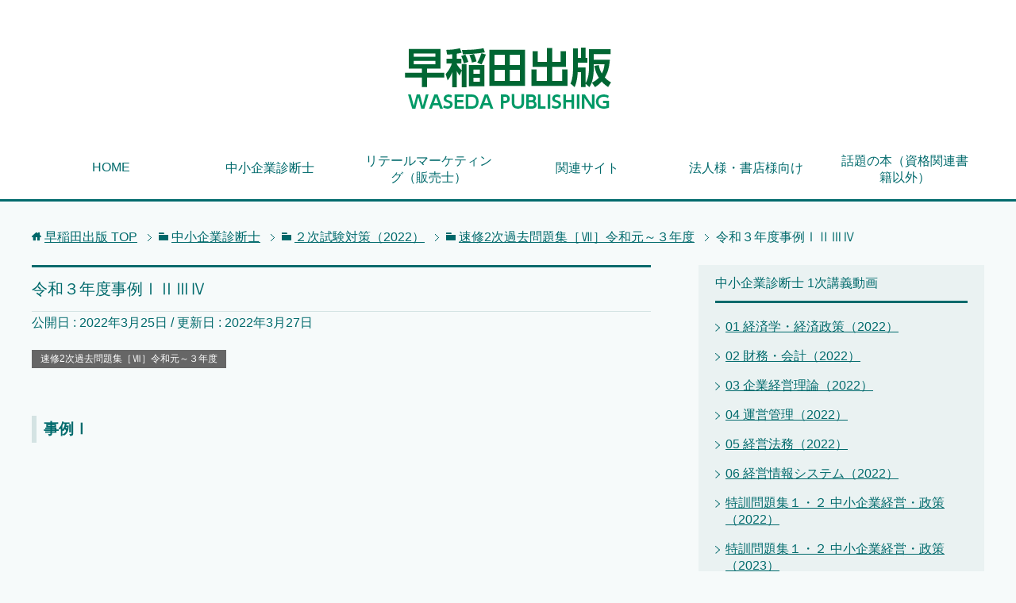

--- FILE ---
content_type: text/html; charset=UTF-8
request_url: https://waseda-pub.com/archives/8590
body_size: 25082
content:
<!DOCTYPE html>
<html lang="ja" class="col2">
<head prefix="og: http://ogp.me/ns# fb: http://ogp.me/ns/fb#">

<title>令和３年度事例ⅠⅡⅢⅣ | 早稲田出版</title>
<meta charset="UTF-8">
<meta http-equiv="X-UA-Compatible" content="IE=edge">
<meta name="viewport" content="width=device-width, initial-scale=1.0">
<meta name="keywords" content="速修2次過去問題集［Ⅶ］令和元～３年度">
<meta name="description" content="事例Ⅰ 事例Ⅱ 事例Ⅲ 事例Ⅳ">
<link rel="canonical" href="https://waseda-pub.com/archives/8590" />
<link rel='dns-prefetch' href='//s0.wp.com' />
<link rel='dns-prefetch' href='//secure.gravatar.com' />
<link rel='dns-prefetch' href='//s.w.org' />
<link rel="alternate" type="application/rss+xml" title="早稲田出版 &raquo; フィード" href="https://waseda-pub.com/feed" />
<link rel="alternate" type="application/rss+xml" title="早稲田出版 &raquo; コメントフィード" href="https://waseda-pub.com/comments/feed" />
<link rel="alternate" type="application/rss+xml" title="早稲田出版 &raquo; 令和３年度事例ⅠⅡⅢⅣ のコメントのフィード" href="https://waseda-pub.com/archives/8590/feed" />
		<script type="text/javascript">
			window._wpemojiSettings = {"baseUrl":"https:\/\/s.w.org\/images\/core\/emoji\/2\/72x72\/","ext":".png","svgUrl":"https:\/\/s.w.org\/images\/core\/emoji\/2\/svg\/","svgExt":".svg","source":{"concatemoji":"https:\/\/waseda-pub.com\/wp\/wp-includes\/js\/wp-emoji-release.min.js?ver=4.6.29"}};
			!function(e,o,t){var a,n,r;function i(e){var t=o.createElement("script");t.src=e,t.type="text/javascript",o.getElementsByTagName("head")[0].appendChild(t)}for(r=Array("simple","flag","unicode8","diversity","unicode9"),t.supports={everything:!0,everythingExceptFlag:!0},n=0;n<r.length;n++)t.supports[r[n]]=function(e){var t,a,n=o.createElement("canvas"),r=n.getContext&&n.getContext("2d"),i=String.fromCharCode;if(!r||!r.fillText)return!1;switch(r.textBaseline="top",r.font="600 32px Arial",e){case"flag":return(r.fillText(i(55356,56806,55356,56826),0,0),n.toDataURL().length<3e3)?!1:(r.clearRect(0,0,n.width,n.height),r.fillText(i(55356,57331,65039,8205,55356,57096),0,0),a=n.toDataURL(),r.clearRect(0,0,n.width,n.height),r.fillText(i(55356,57331,55356,57096),0,0),a!==n.toDataURL());case"diversity":return r.fillText(i(55356,57221),0,0),a=(t=r.getImageData(16,16,1,1).data)[0]+","+t[1]+","+t[2]+","+t[3],r.fillText(i(55356,57221,55356,57343),0,0),a!=(t=r.getImageData(16,16,1,1).data)[0]+","+t[1]+","+t[2]+","+t[3];case"simple":return r.fillText(i(55357,56835),0,0),0!==r.getImageData(16,16,1,1).data[0];case"unicode8":return r.fillText(i(55356,57135),0,0),0!==r.getImageData(16,16,1,1).data[0];case"unicode9":return r.fillText(i(55358,56631),0,0),0!==r.getImageData(16,16,1,1).data[0]}return!1}(r[n]),t.supports.everything=t.supports.everything&&t.supports[r[n]],"flag"!==r[n]&&(t.supports.everythingExceptFlag=t.supports.everythingExceptFlag&&t.supports[r[n]]);t.supports.everythingExceptFlag=t.supports.everythingExceptFlag&&!t.supports.flag,t.DOMReady=!1,t.readyCallback=function(){t.DOMReady=!0},t.supports.everything||(a=function(){t.readyCallback()},o.addEventListener?(o.addEventListener("DOMContentLoaded",a,!1),e.addEventListener("load",a,!1)):(e.attachEvent("onload",a),o.attachEvent("onreadystatechange",function(){"complete"===o.readyState&&t.readyCallback()})),(a=t.source||{}).concatemoji?i(a.concatemoji):a.wpemoji&&a.twemoji&&(i(a.twemoji),i(a.wpemoji)))}(window,document,window._wpemojiSettings);
		</script>
		<style type="text/css">
img.wp-smiley,
img.emoji {
	display: inline !important;
	border: none !important;
	box-shadow: none !important;
	height: 1em !important;
	width: 1em !important;
	margin: 0 .07em !important;
	vertical-align: -0.1em !important;
	background: none !important;
	padding: 0 !important;
}
</style>
<link rel='stylesheet' id='keni_base-css'  href='https://waseda-pub.com/wp/wp-content/themes/keni70_wp_cool_green_201609221602/base.css?ver=4.6.29' type='text/css' media='all' />
<link rel='stylesheet' id='child_keni_base-css'  href='https://waseda-pub.com/wp/wp-content/themes/keni70_child/base.css?ver=4.6.29' type='text/css' media='all' />
<link rel='stylesheet' id='keni_rwd-css'  href='https://waseda-pub.com/wp/wp-content/themes/keni70_wp_cool_green_201609221602/rwd.css?ver=4.6.29' type='text/css' media='all' />
<link rel='stylesheet' id='child_keni_rwd-css'  href='https://waseda-pub.com/wp/wp-content/themes/keni70_child/rwd.css?ver=4.6.29' type='text/css' media='all' />
<link rel='stylesheet' id='jetpack_css-css'  href='https://waseda-pub.com/wp/wp-content/plugins/jetpack/css/jetpack.css?ver=4.4.5' type='text/css' media='all' />
<script type='text/javascript' src='https://waseda-pub.com/wp/wp-includes/js/jquery/jquery.js?ver=1.12.4'></script>
<script type='text/javascript' src='https://waseda-pub.com/wp/wp-includes/js/jquery/jquery-migrate.min.js?ver=1.4.1'></script>
<link rel='https://api.w.org/' href='https://waseda-pub.com/wp-json/' />
<link rel="EditURI" type="application/rsd+xml" title="RSD" href="https://waseda-pub.com/wp/xmlrpc.php?rsd" />
<link rel="wlwmanifest" type="application/wlwmanifest+xml" href="https://waseda-pub.com/wp/wp-includes/wlwmanifest.xml" /> 
<meta name="generator" content="WordPress 4.6.29" />
<link rel='shortlink' href='https://wp.me/p8aesX-2ey' />
<link rel="alternate" type="application/json+oembed" href="https://waseda-pub.com/wp-json/oembed/1.0/embed?url=https%3A%2F%2Fwaseda-pub.com%2Farchives%2F8590" />
<link rel="alternate" type="text/xml+oembed" href="https://waseda-pub.com/wp-json/oembed/1.0/embed?url=https%3A%2F%2Fwaseda-pub.com%2Farchives%2F8590&#038;format=xml" />

<link rel='dns-prefetch' href='//v0.wordpress.com'>
<style type='text/css'>img#wpstats{display:none}</style>		<style type="text/css">.recentcomments a{display:inline !important;padding:0 !important;margin:0 !important;}</style>
		
<!-- Jetpack Open Graph Tags -->
<meta property="og:type" content="article" />
<meta property="og:title" content="令和３年度事例ⅠⅡⅢⅣ" />
<meta property="og:url" content="https://waseda-pub.com/archives/8590" />
<meta property="og:description" content="事例Ⅰ 事例Ⅱ 事例Ⅲ 事例Ⅳ" />
<meta property="article:published_time" content="2022-03-25T07:42:44+00:00" />
<meta property="article:modified_time" content="2022-03-27T03:56:09+00:00" />
<meta property="og:site_name" content="早稲田出版" />
<meta property="og:image" content="https://img.youtube.com/vi/Y_tIS5X9X6M/0.jpg" />
<meta property="og:image:secure_url" content="https://img.youtube.com/vi/Y_tIS5X9X6M/0.jpg" />
<meta property="og:locale" content="ja_JP" />
<meta property="og:video:type" content="text/html" />
<meta property="og:video" content="http://www.youtube.com/v/Y_tIS5X9X6M?version=3&amp;autohide=1" />
<meta property="og:video:secure_url" content="https://www.youtube.com/v/Y_tIS5X9X6M?version=3&amp;autohide=1" />
<meta name="twitter:image" content="http://img.youtube.com/vi/Y_tIS5X9X6M/0.jpg?w=640" />
<meta name="twitter:card" content="summary_large_image" />
<link rel="icon" href="https://waseda-pub.com/wp/wp-content/uploads/2016/09/cropped-waseda-pub-favicon-100x100.png" sizes="32x32" />
<link rel="icon" href="https://waseda-pub.com/wp/wp-content/uploads/2016/09/cropped-waseda-pub-favicon-200x200.png" sizes="192x192" />
<link rel="apple-touch-icon-precomposed" href="https://waseda-pub.com/wp/wp-content/uploads/2016/09/cropped-waseda-pub-favicon-200x200.png" />
<meta name="msapplication-TileImage" content="https://waseda-pub.com/wp/wp-content/uploads/2016/09/cropped-waseda-pub-favicon-300x300.png" />
<!--[if lt IE 9]><script src="https://waseda-pub.com/wp/wp-content/themes/keni70_wp_cool_green_201609221602/js/html5.js"></script><![endif]-->
<UA-88486311-1>

</head>
	<body data-rsssl=1 class="single single-post postid-8590 single-format-standard">
	
	<div class="container">
		<header id="top" class="site-header ">	
		<div class="site-header-in">
			<div class="site-header-conts">
				<p class="site-title"><a href="https://waseda-pub.com"><img src="https://waseda-pub.com/wp/wp-content/uploads/2016/12/3bfba1962f8d1281128ed4621341168b.png" alt="早稲田出版" /></a></p>
			</div>
		</div>
		<!--▼グローバルナビ-->
		<nav class="global-nav">
			<div class="global-nav-in">
				<div class="global-nav-panel"><span class="btn-global-nav icon-gn-menu">メニュー</span></div>
				<ul id="menu">
				<li class="menu-item menu-item-type-post_type menu-item-object-page menu-item-1377"><a href="https://waseda-pub.com/">HOME</a></li>
<li class="menu-item menu-item-type-custom menu-item-object-custom menu-item-has-children menu-item-1252"><a href="#">中小企業診断士</a>
<ul class="sub-menu">
	<li class="menu-item menu-item-type-post_type menu-item-object-page menu-item-8074"><a href="https://waseda-pub.com/1ji-cyuusyou2022">1次試験対策(2022)</a></li>
	<li class="menu-item menu-item-type-post_type menu-item-object-page menu-item-1379"><a href="https://waseda-pub.com/2ji-cyuusyou">2次試験対策</a></li>
	<li class="menu-item menu-item-type-post_type menu-item-object-page menu-item-1378"><a href="https://waseda-pub.com/goukaku">合格者に学ぶ</a></li>
</ul>
</li>
<li class="menu-item menu-item-type-post_type menu-item-object-page menu-item-1267"><a href="https://waseda-pub.com/hanbaishi">リテールマーケティング（販売士）</a></li>
<li class="menu-item menu-item-type-custom menu-item-object-custom menu-item-has-children menu-item-702"><a href="#">関連サイト</a>
<ul class="sub-menu">
	<li class="menu-item menu-item-type-custom menu-item-object-custom menu-item-703"><a href="http://www.tbcg.co.jp">TBC受験研究会</a></li>
	<li class="menu-item menu-item-type-custom menu-item-object-custom menu-item-704"><a href="http://www.riron.jp/">理論政策更新研修</a></li>
</ul>
</li>
<li class="menu-item menu-item-type-post_type menu-item-object-page menu-item-2248"><a href="https://waseda-pub.com/houzin">法人様・書店様向け</a></li>
<li class="menu-item menu-item-type-post_type menu-item-object-page menu-item-3114"><a href="https://waseda-pub.com/wadainohon">話題の本（資格関連書籍以外）</a></li>
				</ul>
			</div>
		</nav>
		<!--▲グローバルナビ-->
		</header>
<!--▲サイトヘッダー-->
<div class="main-body">
<div class="main-body-in">

<nav class="breadcrumbs">
<ol class="breadcrumbs-in" itemscope itemtype="http://schema.org/BreadcrumbList">
<li class="bcl-first" itemprop="itemListElement" itemscope itemtype="http://schema.org/ListItem">
	<a itemprop="item" href="https://waseda-pub.com"><span itemprop="name">早稲田出版</span> TOP</a>
	<meta itemprop="position" content="1" />
</li>
<li itemprop="itemListElement" itemscope itemtype="http://schema.org/ListItem">
	<a itemprop="item" href="https://waseda-pub.com/archives/category/shindanshi"><span itemprop="name">中小企業診断士</span></a>
	<meta itemprop="position" content="2" />
</li>
<li itemprop="itemListElement" itemscope itemtype="http://schema.org/ListItem">
	<a itemprop="item" href="https://waseda-pub.com/archives/category/shindanshi/2ji-2022"><span itemprop="name">２次試験対策（2022）</span></a>
	<meta itemprop="position" content="3" />
</li>
<li itemprop="itemListElement" itemscope itemtype="http://schema.org/ListItem">
	<a itemprop="item" href="https://waseda-pub.com/archives/category/shindanshi/2ji-2022/2ji-kakomon-7"><span itemprop="name">速修2次過去問題集［Ⅶ］令和元～３年度</span></a>
	<meta itemprop="position" content="4" />
</li>
<li class="bcl-last">令和３年度事例ⅠⅡⅢⅣ</li>
</ol>
</nav>
	
	<!--▼メインコンテンツ-->
	<main>
	<div class="main-conts">

		<!--記事-->
		<article id="post-8590" class="section-wrap post-8590 post type-post status-publish format-standard category-2ji-kakomon-7">
			<div class="section-in">

			<header class="article-header">
				<h1 class="section-title" itemprop="headline">令和３年度事例ⅠⅡⅢⅣ</h1>
				<p class="post-date">公開日 : <time datetime="2022-03-25" itemprop="datePublished" content="2022-03-25" >2022年3月25日</time> / 更新日 : <time datetime="2022-03-27" itemprop="dateModified" content="2022-03-27">2022年3月27日</time></p>
								<div class="post-cat">
<span class="cat cat095" style="background-color: #666;"><a href="https://waseda-pub.com/archives/category/shindanshi/2ji-2022/2ji-kakomon-7" style="color: #FFF;">速修2次過去問題集［Ⅶ］令和元～３年度</a></span>

</div>
							</header>

			<div class="article-body">
			<h5>事例Ⅰ</h5>
<span class="embed-youtube" style="text-align:center; display: block;"><iframe class='youtube-player' type='text/html' width='640' height='390' src='https://www.youtube.com/embed/Y_tIS5X9X6M?version=3&#038;rel=1&#038;fs=1&#038;autohide=2&#038;showsearch=0&#038;showinfo=1&#038;iv_load_policy=1&#038;wmode=transparent' allowfullscreen='true' style='border:0;'></iframe></span>
<hr>
<h5>事例Ⅱ</h5>
<span class="embed-youtube" style="text-align:center; display: block;"><iframe class='youtube-player' type='text/html' width='640' height='390' src='https://www.youtube.com/embed/lUU5zNBLiv4?version=3&#038;rel=1&#038;fs=1&#038;autohide=2&#038;showsearch=0&#038;showinfo=1&#038;iv_load_policy=1&#038;wmode=transparent' allowfullscreen='true' style='border:0;'></iframe></span>
<hr>
<h5>事例Ⅲ</h5>
<span class="embed-youtube" style="text-align:center; display: block;"><iframe class='youtube-player' type='text/html' width='640' height='390' src='https://www.youtube.com/embed/DkPZuP541Zc?version=3&#038;rel=1&#038;fs=1&#038;autohide=2&#038;showsearch=0&#038;showinfo=1&#038;iv_load_policy=1&#038;wmode=transparent' allowfullscreen='true' style='border:0;'></iframe></span>
<hr>
<h5>事例Ⅳ</h5>
<span class="embed-youtube" style="text-align:center; display: block;"><iframe class='youtube-player' type='text/html' width='640' height='390' src='https://www.youtube.com/embed/OPSbbFyPAmM?version=3&#038;rel=1&#038;fs=1&#038;autohide=2&#038;showsearch=0&#038;showinfo=1&#038;iv_load_policy=1&#038;wmode=transparent' allowfullscreen='true' style='border:0;'></iframe></span>
<hr>
<p>【重要】<br />
■Web動画ご利用にあたっては、以下内容をご確認・ご了承ください。<br />
■Web動画は（株）経営教育総合研究所が独自の見解に基づき、作成・提供するものです。<br />
■本試験の結果等（正解・合否）について保証するものではございません。<br />
■Web動画の内容に関するご質問はお受けいたしかねます。<br />
■Web動画の著作権は（株）経営教育総合研究所に帰属します。<br />
■許可なく一切の転用・転載を禁じます。<br />
■本試験の詳細につきましては、試験実施団体までお問い合わせください。</p>
			</div><!--article-body-->

						
						<div class="page-nav-bf cont-nav">
<p class="page-nav-next">「<a href="https://waseda-pub.com/archives/8588" rel="next">令和２年度事例ⅠⅡⅢⅣ</a>」</p>

			</div>
			
			<section id="comments" class="comments-area">
			
<!-- You can start editing here. -->


			<!-- If comments are closed. -->
		<!--<p class="nocomments">コメントは受け付けていません。</p>-->

	
			</section>

			</div><!--section-in-->
		</article><!--記事-->


	</div><!--main-conts-->
	</main>
	<!--▲メインコンテンツ-->

		<!--▼サブコンテンツ-->
	<aside class="sub-conts sidebar">
		<section id="nav_menu-2" class="section-wrap widget-conts widget_nav_menu"><div class="section-in"><h3 class="section-title">中小企業診断士 1次講義動画</h3><div class="menu-%e4%b8%ad%e5%b0%8f%e4%bc%81%e6%a5%ad%e8%a8%ba%e6%96%ad%e5%a3%ab%e3%83%bc1%e6%ac%a1%e5%8b%95%e7%94%bb%e8%ac%9b%e7%be%a9-container"><ul id="menu-%e4%b8%ad%e5%b0%8f%e4%bc%81%e6%a5%ad%e8%a8%ba%e6%96%ad%e5%a3%ab%e3%83%bc1%e6%ac%a1%e5%8b%95%e7%94%bb%e8%ac%9b%e7%be%a9" class="menu"><li id="menu-item-7594" class="menu-item menu-item-type-taxonomy menu-item-object-category menu-item-7594"><a href="https://waseda-pub.com/archives/category/shindanshi/1ji-202/01-keizai-2022">01 経済学・経済政策（2022）</a></li>
<li id="menu-item-7612" class="menu-item menu-item-type-taxonomy menu-item-object-category menu-item-7612"><a href="https://waseda-pub.com/archives/category/shindanshi/1ji-202/02-zaimu-2022">02 財務・会計（2022）</a></li>
<li id="menu-item-7691" class="menu-item menu-item-type-taxonomy menu-item-object-category menu-item-7691"><a href="https://waseda-pub.com/archives/category/shindanshi/1ji-202/03-keiei-2022">03 企業経営理論（2022）</a></li>
<li id="menu-item-7828" class="menu-item menu-item-type-taxonomy menu-item-object-category menu-item-7828"><a href="https://waseda-pub.com/archives/category/shindanshi/1ji-202/04-unei-2022">04 運営管理（2022）</a></li>
<li id="menu-item-7906" class="menu-item menu-item-type-taxonomy menu-item-object-category menu-item-7906"><a href="https://waseda-pub.com/archives/category/shindanshi/1ji-202/05-houmu-2022">05 経営法務（2022）</a></li>
<li id="menu-item-7723" class="menu-item menu-item-type-taxonomy menu-item-object-category menu-item-7723"><a href="https://waseda-pub.com/archives/category/shindanshi/1ji-202/06-jouhou-2022">06 経営情報システム（2022）</a></li>
<li id="menu-item-7596" class="menu-item menu-item-type-taxonomy menu-item-object-category menu-item-7596"><a href="https://waseda-pub.com/archives/category/shindanshi/1ji-202/07-hakusyo-2022">特訓問題集１・２ 中小企業経営・政策（2022）</a></li>
<li id="menu-item-8886" class="menu-item menu-item-type-taxonomy menu-item-object-category menu-item-8886"><a href="https://waseda-pub.com/archives/category/shindanshi/1ji-2023/07-hakusyo-2023">特訓問題集１・２ 中小企業経営・政策（2023）</a></li>
<li id="menu-item-7907" class="menu-item menu-item-type-post_type menu-item-object-page menu-item-7907"><a href="https://waseda-pub.com/2022_seigohyou">2022年最新 速修テキスト・特訓問題集・リテールマーケティング　法改正・訂正情報  2022.07.15 現在</a></li>
</ul></div></div></section><section id="nav_menu-3" class="section-wrap widget-conts widget_nav_menu"><div class="section-in"><h3 class="section-title">中小企業診断士 2次講義動画</h3><div class="menu-%e4%b8%ad%e5%b0%8f%e4%bc%81%e6%a5%ad%e8%a8%ba%e6%96%ad%e5%a3%ab%e3%83%bc2%e6%ac%a1%e5%8b%95%e7%94%bb%e8%ac%9b%e7%be%a9-container"><ul id="menu-%e4%b8%ad%e5%b0%8f%e4%bc%81%e6%a5%ad%e8%a8%ba%e6%96%ad%e5%a3%ab%e3%83%bc2%e6%ac%a1%e5%8b%95%e7%94%bb%e8%ac%9b%e7%be%a9" class="menu"><li id="menu-item-7956" class="menu-item menu-item-type-taxonomy menu-item-object-category menu-item-7956"><a href="https://waseda-pub.com/archives/category/shindanshi/2ji-2022/2ji-text-2022">速修２次テキスト（2022）</a></li>
<li id="menu-item-7022" class="menu-item menu-item-type-taxonomy menu-item-object-category menu-item-7022"><a href="https://waseda-pub.com/archives/category/shindanshi/2ji-2021/2ji-text-2021">速修２次テキスト（2021）</a></li>
<li id="menu-item-8592" class="menu-item menu-item-type-taxonomy menu-item-object-category current-post-ancestor current-menu-parent current-post-parent menu-item-8592"><a href="https://waseda-pub.com/archives/category/shindanshi/2ji-2022/2ji-kakomon-7">速修2次過去問題集〈Ⅶ〉令和元～３年度</a></li>
<li id="menu-item-5261" class="menu-item menu-item-type-taxonomy menu-item-object-category menu-item-5261"><a href="https://waseda-pub.com/archives/category/shindanshi/2ji-2022/2ji-kakomon-6">速修2次過去問題集〈Ⅵ〉平成28～30年度</a></li>
<li id="menu-item-1262" class="menu-item menu-item-type-taxonomy menu-item-object-category menu-item-1262"><a href="https://waseda-pub.com/archives/category/shindanshi/2ji-2022/2ji-kakomon-5">速修2次過去問題集〈Ⅴ〉平成25～27年度</a></li>
<li id="menu-item-1261" class="menu-item menu-item-type-taxonomy menu-item-object-category menu-item-1261"><a href="https://waseda-pub.com/archives/category/shindanshi/2ji-2022/2ji-kakomon-4">速修2次過去問題集〈Ⅳ〉平成22～24年度</a></li>
<li id="menu-item-1260" class="menu-item menu-item-type-taxonomy menu-item-object-category menu-item-1260"><a href="https://waseda-pub.com/archives/category/shindanshi/2ji-2022/2ji-kakomon-3">速修2次過去問題集〈Ⅲ〉平成19～21年度</a></li>
<li id="menu-item-8545" class="menu-item menu-item-type-post_type menu-item-object-page menu-item-8545"><a href="https://waseda-pub.com/2022_seigohyou">2022年最新 速修テキスト・特訓問題集・リテールマーケティング　法改正・訂正情報  2022.07.15 現在</a></li>
</ul></div></div></section><section id="nav_menu-4" class="section-wrap widget-conts widget_nav_menu"><div class="section-in"><h3 class="section-title">リテールマーケティング（販売士）講義動画</h3><div class="menu-%e3%83%aa%e3%83%86%e3%83%bc%e3%83%ab%e3%83%9e%e3%83%bc%e3%82%b1%e3%83%86%e3%82%a3%e3%83%b3%e3%82%b0%ef%bc%88%e8%b2%a9%e5%a3%b2%e5%a3%ab%ef%bc%89%e8%ac%9b%e7%be%a9%e5%8b%95%e7%94%bb-container"><ul id="menu-%e3%83%aa%e3%83%86%e3%83%bc%e3%83%ab%e3%83%9e%e3%83%bc%e3%82%b1%e3%83%86%e3%82%a3%e3%83%b3%e3%82%b0%ef%bc%88%e8%b2%a9%e5%a3%b2%e5%a3%ab%ef%bc%89%e8%ac%9b%e7%be%a9%e5%8b%95%e7%94%bb" class="menu"><li id="menu-item-6532" class="menu-item menu-item-type-taxonomy menu-item-object-category menu-item-6532"><a href="https://waseda-pub.com/archives/category/hanbaishi/hanbaishi-text_3">テキスト＆問題集（第３版）</a></li>
<li id="menu-item-1266" class="menu-item menu-item-type-taxonomy menu-item-object-category menu-item-1266"><a href="https://waseda-pub.com/archives/category/hanbaishi/hanbaishi-kakomon">販売士3級過去問題集</a></li>
<li id="menu-item-7173" class="menu-item menu-item-type-post_type menu-item-object-page menu-item-7173"><a href="https://waseda-pub.com/2021_seigohyou">2021年最新 速修テキスト・特訓問題集・リテールマーケティング　法改正・訂正情報  2021.10.01 現在</a></li>
</ul></div></div></section><section id="nav_menu-5" class="section-wrap widget-conts widget_nav_menu"><div class="section-in"><h3 class="section-title">話題の本（資格関連書籍以外）</h3><div class="menu-%e8%a9%b1%e9%a1%8c%e3%81%ae%e6%9c%ac-container"><ul id="menu-%e8%a9%b1%e9%a1%8c%e3%81%ae%e6%9c%ac" class="menu"><li id="menu-item-3115" class="menu-item menu-item-type-post_type menu-item-object-page menu-item-3115"><a href="https://waseda-pub.com/wadainohon">話題の本（資格関連書籍以外）</a></li>
</ul></div></div></section>	</aside>
	<!--▲サブコンテンツ-->
	

</div>
</div>

<!--▼サイトフッター-->
<footer class="site-footer">
	<div class="site-footer-in">
	<div class="site-footer-conts">
<div class="site-footer-conts-area"><p>早稲田出版<br />
〒130-0012<br />
東京都墨田区太平1-11-4 ワイズビル4階<br />
電話番号：03-6284-1955　/　FAX：03-6284-1958</p>
<p><a href="https://business.form-mailer.jp/fms/9c61af3617096" class="btn btn-mail"><span>お問い合わせはこちら</span></a></p>
</div>
	</div>
	</div>
	<div class="copyright">
		<p><small>Copyright (C) 2026 早稲田出版 <span>All Rights Reserved.</span></small></p>
	</div>
</footer>
<!--▲サイトフッター-->


<!--▼ページトップ-->
<p class="page-top"><a href="#top"><img class="over" src="https://waseda-pub.com/wp/wp-content/themes/keni70_wp_cool_green_201609221602/images/common/page-top_off.png" width="80" height="80" alt="ページの先頭へ"></a></p>
<!--▲ページトップ-->

</div><!--container-->

	<div style="display:none">
	</div>
<script type='text/javascript' src='https://s0.wp.com/wp-content/js/devicepx-jetpack.js?ver=202605'></script>
<script type='text/javascript' src='https://secure.gravatar.com/js/gprofiles.js?ver=2026Janaa'></script>
<script type='text/javascript'>
/* <![CDATA[ */
var WPGroHo = {"my_hash":""};
/* ]]> */
</script>
<script type='text/javascript' src='https://waseda-pub.com/wp/wp-content/plugins/jetpack/modules/wpgroho.js?ver=4.6.29'></script>
<script type='text/javascript' src='https://waseda-pub.com/wp/wp-content/themes/keni70_wp_cool_green_201609221602/js/socialButton.js?ver=4.6.29'></script>
<script type='text/javascript' src='https://waseda-pub.com/wp/wp-content/themes/keni70_wp_cool_green_201609221602/js/utility.js?ver=4.6.29'></script>
<script type='text/javascript' src='https://waseda-pub.com/wp/wp-includes/js/wp-embed.min.js?ver=4.6.29'></script>
<script type='text/javascript' src='https://stats.wp.com/e-202605.js' async defer></script>
<script type='text/javascript'>
	_stq = window._stq || [];
	_stq.push([ 'view', {v:'ext',j:'1:4.4.5',blog:'120649579',post:'8590',tz:'9',srv:'waseda-pub.com'} ]);
	_stq.push([ 'clickTrackerInit', '120649579', '8590' ]);
</script>
	

</body>
</html>

--- FILE ---
content_type: text/css
request_url: https://waseda-pub.com/wp/wp-content/themes/keni70_child/base.css?ver=4.6.29
body_size: 557
content:
@charset "UTF-8";

/*子テーマ用「base.css」*/

/*最新情報をスクロールさせる*/
.news {
   overflow: scroll;
   height: 600px;
}.news-item{
    padding: 0 1em;
    border-bottom: 1px dotted #ccc;
}

/*一覧表示の記事タイトルを小さくする*/
.section-wrap .section-title {
    line-height: 1.25;
    margin: 0 0 0em;
    border: none;
    background: transparent;
    color: #006a6c;
    font-size: 1.25em;
    border-top: 3px solid #006a6c;
    border-bottom: 1px solid #d4e3e3;
    padding: 15px 0;
    position: relative;
}

--- FILE ---
content_type: application/javascript
request_url: https://waseda-pub.com/wp/wp-content/themes/keni70_wp_cool_green_201609221602/js/utility.js?ver=4.6.29
body_size: 2854
content:
jQuery.noConflict();
(function($) {
	
		//マウスオーバー（ファイルの末尾に「_off」「_on」で切り替え）
		$("img.over,input.over")
		.each( function(){
			$("<img>,<input>").attr("src",$(this).attr("src").replace(/^(.+)_off(\.[a-z]+)$/, "$1_on$2"));
		})
		.mouseover( function(){
			$(this).attr("src",$(this).attr("src").replace(/^(.+)_off(\.[a-z]+)$/, "$1_on$2"));
		})
		.mouseout( function(){
			$(this).attr("src",$(this).attr("src").replace(/^(.+)_on(\.[a-z]+)$/, "$1_off$2"));
		});
		
		//テーブルのセルとリストに偶数・奇数を付与
		$("li:odd,tr:odd").addClass("odd"),
		$("li:even,tr:even").addClass("even");

		//スムーズスクロール
		var topBtn = $('.page-top');
		topBtn.hide();
		$(window).scroll(function () {
			if ($(this).scrollTop() > 100) {
				topBtn.fadeIn();
			} else {
				topBtn.fadeOut();
			}
		});

		$("a[href^='#']").click(function(){
			var Hash = $(this.hash);
			var HashOffset = $(Hash).offset().top;
			$("html,body").animate({
				scrollTop: $($(this).attr("href")).offset().top }, 'slow','swing');
			return false;
		});

		//グローバルメニューのプルダウン設定
		$("#menu li").hover(function() {
			$("> ul:not(:animated)", this).fadeIn("normal");
		}, function() {
			$("> ul", this).fadeOut("normal");
		});
		
		//モバイル用のグローバルメニュー設定
		$(".global-nav-panel").click(function(){
			$("#menu").toggleClass("show-menu");
		});

		$(".global-nav-panel").click(function(){
			if($("span",this).hasClass("btn-global-nav icon-gn-menu")){
				$("span",this).removeClass("icon-gn-menu").addClass("icon-gn-close");
				$("span",this).text("閉じる");
			} else {
				$("span",this).removeClass("icon-gn-close").addClass("icon-gn-menu");
				$("span",this).text("メニュー");
			};
        });

		//クリックでテキストを選択
		$(".text-field")
			.focus(function(){
				$(this).select();
			})
			.click(function(){
				$(this).select();
				return false;
		});

		function lpHeader(){
			hdrWidth = $(window).width();
			hdrHeight = $(window).height();
			$('.full-screen,.full-screen .site-header-in,.full-screen .site-header-conts').css({
				width: hdrWidth + 'px',
				height: hdrHeight + 'px',
				maxHeight: '1500px'
			});

			if(window.innerWidth < 678) {
				h1Size = hdrWidth / 12;
				fontSize = hdrWidth / 16;
				$('.full-screen .site-header-conts h1').css('font-size', h1Size + 'px');
				$('.full-screen .site-header-conts .lp-catch').css('font-size', fontSize + 'px');
			} else {
				h1Size = hdrHeight / 12;
				fontSize = hdrHeight / 24;
				$('.full-screen .site-header-conts h1').css('font-size', h1Size + 'px');
				$('.full-screen .site-header-conts .lp-catch').css('font-size', fontSize + 'px');
			}
		}
		lpHeader();
		$(window).resize(function() {
			lpHeader();
		});
	
})(jQuery)